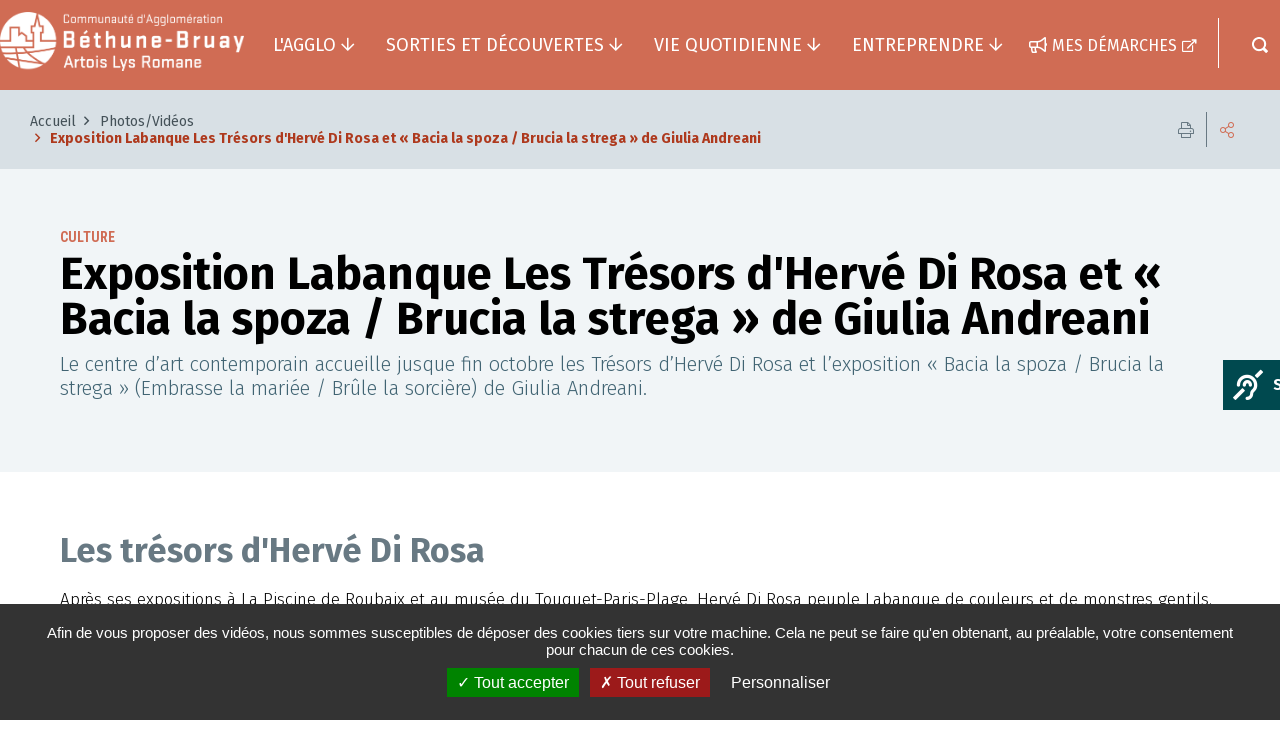

--- FILE ---
content_type: text/html; charset=UTF-8
request_url: https://www.bethunebruay.fr/fr/mediatheque/2019/exposition-labanque-les-tresors-dherve-di-rosa-et-bacia-la-spoza-brucia-la-strega
body_size: 13521
content:
<!DOCTYPE html>
<html lang="fr" dir="ltr" prefix="content: http://purl.org/rss/1.0/modules/content/  dc: http://purl.org/dc/terms/  foaf: http://xmlns.com/foaf/0.1/  og: http://ogp.me/ns#  rdfs: http://www.w3.org/2000/01/rdf-schema#  schema: http://schema.org/  sioc: http://rdfs.org/sioc/ns#  sioct: http://rdfs.org/sioc/types#  skos: http://www.w3.org/2004/02/skos/core#  xsd: http://www.w3.org/2001/XMLSchema# ">
  <head>
    <meta charset="utf-8" />
<script>var _paq = _paq || [];(function(){var u=(("https:" == document.location.protocol) ? "https://statwww.bethunebruay.fr/" : "http://statwww.bethunebruay.fr/");_paq.push(["setSiteId", "1"]);_paq.push(["setTrackerUrl", u+"matomo.php"]);_paq.push(["setDoNotTrack", 1]);if (!window.matomo_search_results_active) {_paq.push(["trackPageView"]);}_paq.push(["setIgnoreClasses", ["no-tracking","colorbox"]]);_paq.push(["enableLinkTracking"]);var d=document,g=d.createElement("script"),s=d.getElementsByTagName("script")[0];g.type="text/javascript";g.defer=true;g.async=true;g.src=u+"matomo.js";s.parentNode.insertBefore(g,s);})();</script>
<meta name="description" content="Les trésors d&#039;Hervé Di Rosa Après ses expositions à La Piscine de Roubaix et au musée du Touquet-Paris-Plage, Hervé Di Rosa peuple Labanque de couleurs et de monstres gentils. L’artiste de renommée internationale, formé à l’École nationale supérieure des Arts Décoratifs de Paris, a cofondé le mouvement de la « figuration libre » avec l’artiste Ben (vous voyez ? celui dont les oeuvres sont de simples phrases manuscrites)." />
<link rel="canonical" href="https://www.bethunebruay.fr/fr/mediatheque/2019/exposition-labanque-les-tresors-dherve-di-rosa-et-bacia-la-spoza-brucia-la-strega" />
<meta property="og:site_name" content="Bethune-Bruay.fr" />
<meta property="og:type" content="Galerie photos/vidéos" />
<meta property="og:url" content="https://www.bethunebruay.fr/fr/mediatheque/2019/exposition-labanque-les-tresors-dherve-di-rosa-et-bacia-la-spoza-brucia-la-strega" />
<meta property="og:title" content="Exposition Labanque Les Trésors d&#039;Hervé Di Rosa et « Bacia la spoza / Brucia la strega » de Giulia Andreani" />
<meta property="og:description" content="Le centre d’art contemporain accueille jusque fin octobre les Trésors d’Hervé Di Rosa et l’exposition « Bacia la spoza / Brucia la strega » (Embrasse la mariée / Brûle la sorcière) de Giulia Andreani." />
<meta name="Generator" content="Drupal 10 (https://www.drupal.org)" />
<meta name="MobileOptimized" content="width" />
<meta name="HandheldFriendly" content="true" />
<meta name="viewport" content="width=device-width, initial-scale=1.0" />
<link rel="image_src" href="https://www.bethunebruay.fr/sites/default/files/icons/logo-bethune-bruay-negatif-rectangle.png" />
<meta property="og:image" content="https://www.bethunebruay.fr/sites/default/files/icons/logo-bethune-bruay-negatif-rectangle.png" />
<link rel="icon" href="/sites/default/files/favicon-32x32.png" type="image/png" />
<link rel="alternate" hreflang="fr" href="https://www.bethunebruay.fr/fr/mediatheque/2019/exposition-labanque-les-tresors-dherve-di-rosa-et-bacia-la-spoza-brucia-la-strega" />

    <title>Exposition Labanque Les Trésors d&#039;Hervé Di Rosa et « Bacia la spoza / Brucia la strega » de Giulia Andreani | Bethune-Bruay.fr</title>
    <link rel="stylesheet" media="all" href="/modules/custom/stratis_common/css/custom.css?t94am0" />
<link rel="stylesheet" media="all" href="/core/modules/system/css/components/align.module.css?t94am0" />
<link rel="stylesheet" media="all" href="/core/modules/system/css/components/fieldgroup.module.css?t94am0" />
<link rel="stylesheet" media="all" href="/core/modules/system/css/components/container-inline.module.css?t94am0" />
<link rel="stylesheet" media="all" href="/core/modules/system/css/components/clearfix.module.css?t94am0" />
<link rel="stylesheet" media="all" href="/core/modules/system/css/components/details.module.css?t94am0" />
<link rel="stylesheet" media="all" href="/core/modules/system/css/components/hidden.module.css?t94am0" />
<link rel="stylesheet" media="all" href="/core/modules/system/css/components/item-list.module.css?t94am0" />
<link rel="stylesheet" media="all" href="/core/modules/system/css/components/js.module.css?t94am0" />
<link rel="stylesheet" media="all" href="/core/modules/system/css/components/nowrap.module.css?t94am0" />
<link rel="stylesheet" media="all" href="/core/modules/system/css/components/position-container.module.css?t94am0" />
<link rel="stylesheet" media="all" href="/core/modules/system/css/components/reset-appearance.module.css?t94am0" />
<link rel="stylesheet" media="all" href="/core/modules/system/css/components/resize.module.css?t94am0" />
<link rel="stylesheet" media="all" href="/core/modules/system/css/components/system-status-counter.css?t94am0" />
<link rel="stylesheet" media="all" href="/core/modules/system/css/components/system-status-report-counters.css?t94am0" />
<link rel="stylesheet" media="all" href="/core/modules/system/css/components/system-status-report-general-info.css?t94am0" />
<link rel="stylesheet" media="all" href="/core/modules/system/css/components/tablesort.module.css?t94am0" />
<link rel="stylesheet" media="all" href="/core/misc/components/progress.module.css?t94am0" />
<link rel="stylesheet" media="all" href="/core/misc/components/ajax-progress.module.css?t94am0" />
<link rel="stylesheet" media="all" href="/modules/contrib/paragraphs/css/paragraphs.unpublished.css?t94am0" />
<link rel="stylesheet" media="all" href="/themes/custom/stratis_site/css/core.css?t94am0" />
<link rel="stylesheet" media="print" href="/themes/custom/stratis_site/css/print.css?t94am0" />

    
    <!-- Matomo -->
<script type="text/javascript">
  var _paq = window._paq = window._paq || [];
  _paq.push([function() {
    var self = this;
    function getOriginalVisitorCookieTimeout() {
      var now = new Date(),
        nowTs = Math.round(now.getTime() / 1000),
        visitorInfo = self.getVisitorInfo();
      var createTs = parseInt(visitorInfo[2]);
      var cookieTimeout = 33696000; // 13 mois en secondes
      var originalTimeout = createTs + cookieTimeout - nowTs;
      return originalTimeout;
    }
    this.setVisitorCookieTimeout( getOriginalVisitorCookieTimeout() );
  }]);
  _paq.push(["trackPageView"]);
  _paq.push(["enableLinkTracking"]);
  _paq.push(["setDoNotTrack", 1]);
  (function() {
    var u="//statwww.bethunebruay.fr/";
    _paq.push(["setTrackerUrl", u+"matomo.php"]);
    _paq.push(["setSiteId", "1"]);
    var d=document, g=d.createElement("script"), s=d.getElementsByTagName("script")[0];
    g.type="text/javascript"; g.defer=true; g.async=true; g.src=u+"piwik.js"; s.parentNode.insertBefore(g,s);
  })();
</script>
<!-- End Matomo Code -->
  </head>
  <body>
        
    <div class="wrapper">
        <div class="dialog-off-canvas-main-canvas" data-off-canvas-main-canvas>
    
  <div class="preloader" id="preloader" aria-hidden="false">
  <div class="preloader__circle">
    <div class="preloader__animation"></div>
    <div class="preloader__text"><strong>BethuneBruay.fr</strong><br>Chargement...</div>
  </div>
</div>




  <nav role="navigation" aria-label="Menu d'évitement" class="menu-skip">
  <p id="menu-skip__label" class="menu-skip__label">Aller à :</p>
  <ul class="menu-skip__list" aria-labelledby="menu-skip__label">
    <li class="menu-skip__item">
      <a href="/fr/recherche">Rechercher</a>
    </li>
    <li class="menu-skip__item">
      <a href="#main-menu">Navigation principale</a>
    </li>
    <li class="menu-skip__item">
      <a href="#main">Contenu</a>
    </li>
  </ul>
</nav>
  <div class="site-wrapper-out">
    <div class="site-wrapper">
              <div class="a11y">
  <a class="a11y__btn new-window-off" href="https://www.acce-o.fr/client/communaute-agglomeration-bethune-bruay" target="_blank">
    <span class="fa fa-deaf a11y__btn-icon" aria-hidden="true"></span>
    <span class="a11y__btn-text">Sourd ou malentendant ?</span>
  </a>
</div>
          

            <div class="print-banner">
      <div class="logo">
        <span class="logo__text" style="color:grey">Bethune-Bruay.fr</span>
      </div>
    </div>
        
                
        <header  class="site-header header" role="banner">
                    <div  class="header-bar -wide">
            <div class="header-bar__inner">
              <div class="container">
                
  <div class="header-bar__logo">
    <a href="/fr" title="Accueil" rel="home" class="logo">
              <span class="logo__image"><img src="https://www.bethunebruay.fr/sites/default/files/styles/original/public/icons/logo-bethune-bruay-negatif-rectangle.png?itok=UlfJdgWY" alt="Bethune-Bruay.fr"/></span>
          </a>
  </div>
                <div class="header-bar__components">
                  <div class="header-bar__menu">
  <div class="mnv-menu" role="navigation" aria-label="Navigation principale">
    <nav class="mnv-menu__nav">
      <button type="button" class="mnv-menu__close js-mnv-close">
        <span class="mnv-menu__close-text">Fermer</span>
        <span class="mnv-menu__close-icon"><i class="far fa-times"></i></span>
      </button>
              <ul class="mnv-menu__list">
                      <li class="mnv-menu__item -has-dropdown">
          <a href="/fr/lagglo" class="mnv-menu__link" data-drupal-link-system-path="node/4483">L&#039;agglo</a>
                    <div class="mnv-menu__dropdown-wrapper">
            <div class="mnv-menu__dropdown-container">
              <button type="button" class="mnv-menu__toggle mnv-menu__close-dropdown">
                <span class="ghost"></span>
              </button>
                                                                <ul class="mnv-menu__submenu -level-1">
                      <li class="mnv-menu__item -has-dropdown">
          <a href="/fr/vos-services-communautaires" class="mnv-menu__link" data-drupal-link-system-path="node/4458">Services communautaires</a>
                      <button type="button" class="mnv-menu__toggle ">
              <span class="ghost">Services communautaires</span>
            </button>
                  <ul class="mnv-menu__submenu -level-2">
                      <li class="mnv-menu__item">
          <a href="https://bethunebruay.gestmax.fr/search" class="mnv-menu__link">L&#039;Agglo recrute</a>
                  </li>
          </ul>

                  </li>
                      <li class="mnv-menu__item">
          <a href="/fr/les-competences" class="mnv-menu__link" data-drupal-link-system-path="node/4459">Compétences</a>
                  </li>
                      <li class="mnv-menu__item -has-dropdown">
          <a href="/fr/vos-elus" class="mnv-menu__link" data-drupal-link-system-path="node/4462">Vos élus</a>
                      <button type="button" class="mnv-menu__toggle ">
              <span class="ghost">Vos élus</span>
            </button>
                  <ul class="mnv-menu__submenu -level-2">
                      <li class="mnv-menu__item">
          <a href="/fr/lexecutif" class="mnv-menu__link" data-drupal-link-system-path="node/4464">L&#039;exécutif</a>
                  </li>
                      <li class="mnv-menu__item">
          <a href="/fr/le-bureau-communautaire" class="mnv-menu__link" data-drupal-link-system-path="node/16008">Le bureau communautaire</a>
                  </li>
                      <li class="mnv-menu__item">
          <a href="/fr/le-conseil-communautaire" class="mnv-menu__link" data-drupal-link-system-path="node/16009">Le conseil communautaire</a>
                  </li>
          </ul>

                  </li>
                      <li class="mnv-menu__item -has-dropdown">
          <a href="/fr/les-100-communes" class="mnv-menu__link" data-drupal-link-system-path="node/4463">Communes</a>
                      <button type="button" class="mnv-menu__toggle ">
              <span class="ghost">Communes</span>
            </button>
                  <ul class="mnv-menu__submenu -level-2">
                      <li class="mnv-menu__item">
          <a href="/fr/la-minute-commune" class="mnv-menu__link" data-drupal-link-system-path="node/16341">La minute commune</a>
                  </li>
          </ul>

                  </li>
                      <li class="mnv-menu__item">
          <a href="/fr/le-conseil-de-developpement" class="mnv-menu__link" data-drupal-link-system-path="node/4474">Conseil de développement</a>
                  </li>
                      <li class="mnv-menu__item -has-dropdown">
          <a href="/fr/les-documents-reglementaires" class="mnv-menu__link" data-drupal-link-system-path="node/4473">Documents réglementaires</a>
                      <button type="button" class="mnv-menu__toggle ">
              <span class="ghost">Documents réglementaires</span>
            </button>
                  <ul class="mnv-menu__submenu -level-2">
                      <li class="mnv-menu__item">
          <a href="/fr/budget" class="mnv-menu__link" data-drupal-link-system-path="node/4468">Budget</a>
                  </li>
                      <li class="mnv-menu__item">
          <a href="/fr/publication-dactes-0" class="mnv-menu__link" data-drupal-link-system-path="node/17618">Publication d&#039;actes</a>
                  </li>
                      <li class="mnv-menu__item">
          <a href="/fr/rapports-officiels" class="mnv-menu__link" data-drupal-link-system-path="node/4470">Rapports officiels</a>
                  </li>
                      <li class="mnv-menu__item">
          <a href="/fr/marches-publics-0" class="mnv-menu__link" data-drupal-link-system-path="node/15844">Marchés publics</a>
                  </li>
          </ul>

                  </li>
                      <li class="mnv-menu__item -has-dropdown">
          <a href="/fr/projetdeterritoire" class="mnv-menu__link" data-drupal-link-system-path="node/17863">Projet de territoire</a>
                      <button type="button" class="mnv-menu__toggle ">
              <span class="ghost">Projet de territoire</span>
            </button>
                  <ul class="mnv-menu__submenu -level-2">
                      <li class="mnv-menu__item">
          <a href="/fr/capde" class="mnv-menu__link" data-drupal-link-system-path="node/17957">La campagne de communication &quot;Cap de...&quot;</a>
                  </li>
                      <li class="mnv-menu__item">
          <a href="/fr/inventerdemain" class="mnv-menu__link" data-drupal-link-system-path="node/16839">Concertation</a>
                  </li>
                      <li class="mnv-menu__item">
          <a href="/fr/les-priorites-de-lagglo-100-durable" class="mnv-menu__link" data-drupal-link-system-path="node/17878">4 priorités</a>
                  </li>
          </ul>

                  </li>
                      <li class="mnv-menu__item">
          <a href="/fr/les-projets-soutenus-par-des-fonds-europeens" class="mnv-menu__link" title="Les projets soutenus par l’Europe" data-drupal-link-system-path="node/23555">Les projets soutenus par l’Europe</a>
                  </li>
          </ul>

            </div>
          </div>
                  </li>
                      <li class="mnv-menu__item -has-dropdown">
          <a href="/fr/sorties-et-decouvertes-0" class="mnv-menu__link" data-drupal-link-system-path="node/15822">Sorties et découvertes</a>
                    <div class="mnv-menu__dropdown-wrapper">
            <div class="mnv-menu__dropdown-container">
              <button type="button" class="mnv-menu__toggle mnv-menu__close-dropdown">
                <span class="ghost"></span>
              </button>
                                                                <ul class="mnv-menu__submenu -level-1">
                      <li class="mnv-menu__item -has-dropdown">
          <a href="/fr/nature" class="mnv-menu__link" data-drupal-link-system-path="node/4507">Nature</a>
                      <button type="button" class="mnv-menu__toggle ">
              <span class="ghost">Nature</span>
            </button>
                  <ul class="mnv-menu__submenu -level-2">
                      <li class="mnv-menu__item">
          <a href="/fr/sentiers-de-randonnee" class="mnv-menu__link" data-drupal-link-system-path="node/4578">Sentiers de randonnée</a>
                  </li>
                      <li class="mnv-menu__item">
          <a href="/fr/sites-nature" class="mnv-menu__link" data-drupal-link-system-path="node/4504">Sites nature</a>
                  </li>
                      <li class="mnv-menu__item">
          <a href="/fr/animations-des-ecogardes" class="mnv-menu__link" data-drupal-link-system-path="node/4435">Animations des écogardes</a>
                  </li>
                      <li class="mnv-menu__item">
          <a href="/fr/geotopia" class="mnv-menu__link" data-drupal-link-system-path="node/4444">Geotopia</a>
                  </li>
                      <li class="mnv-menu__item">
          <a href="/fr/animations-scolaires" class="mnv-menu__link" data-drupal-link-system-path="node/24163">Animations scolaires</a>
                  </li>
                      <li class="mnv-menu__item">
          <a href="/fr/veloroute" class="mnv-menu__link" data-drupal-link-system-path="node/16816">Vélo-route</a>
                  </li>
          </ul>

                  </li>
                      <li class="mnv-menu__item -has-dropdown">
          <a href="/fr/sports" class="mnv-menu__link" data-drupal-link-system-path="node/4503">Sports</a>
                      <button type="button" class="mnv-menu__toggle ">
              <span class="ghost">Sports</span>
            </button>
                  <ul class="mnv-menu__submenu -level-2">
                      <li class="mnv-menu__item">
          <a href="/fr/arena-bethune-bruay" class="mnv-menu__link" data-drupal-link-system-path="node/17953">Aréna Béthune-Bruay</a>
                  </li>
                      <li class="mnv-menu__item">
          <a href="/fr/piscines-communautaires" class="mnv-menu__link" data-drupal-link-system-path="node/4452">Piscines communautaires</a>
                  </li>
                      <li class="mnv-menu__item">
          <a href="/fr/loisinord" class="mnv-menu__link" data-drupal-link-system-path="node/4449">Loisinord</a>
                  </li>
                      <li class="mnv-menu__item">
          <a href="/fr/base-de-loisirs-de-beuvry" class="mnv-menu__link" data-drupal-link-system-path="node/4446">Base de loisirs de Beuvry</a>
                  </li>
                      <li class="mnv-menu__item">
          <a href="/fr/stade-dathletisme-et-piscine-art-deco-de-bruay-la-buissiere" class="mnv-menu__link" data-drupal-link-system-path="node/4455">Stade parc Salengro</a>
                  </li>
                      <li class="mnv-menu__item">
          <a href="/fr/centres-dinitiation-multisports" class="mnv-menu__link" data-drupal-link-system-path="node/4448">Centres d&#039;initiation multisports</a>
                  </li>
                      <li class="mnv-menu__item">
          <a href="/fr/JO2024" class="mnv-menu__link" data-drupal-link-system-path="node/17354">Terre de jeux 2024</a>
                  </li>
          </ul>

                  </li>
                      <li class="mnv-menu__item -has-dropdown">
          <a href="/fr/culture" class="mnv-menu__link" data-drupal-link-system-path="node/4460">Culture</a>
                      <button type="button" class="mnv-menu__toggle ">
              <span class="ghost">Culture</span>
            </button>
                  <ul class="mnv-menu__submenu -level-2">
                      <li class="mnv-menu__item">
          <a href="/fr/labanque" class="mnv-menu__link" data-drupal-link-system-path="node/4407">Labanque</a>
                  </li>
                      <li class="mnv-menu__item">
          <a href="/fr/la-cite-des-electriciens" class="mnv-menu__link" data-drupal-link-system-path="node/4410">Cité des Électriciens</a>
                  </li>
                      <li class="mnv-menu__item">
          <a href="/fr/donation-kijno" class="mnv-menu__link" data-drupal-link-system-path="node/4405">Donation Kijno</a>
                  </li>
                      <li class="mnv-menu__item">
          <a href="/fr/unite-dart-sacre" class="mnv-menu__link" data-drupal-link-system-path="node/4404">Unité d&#039;art sacré</a>
                  </li>
                      <li class="mnv-menu__item">
          <a href="/fr/conservatoire-communautaire" class="mnv-menu__link" data-drupal-link-system-path="node/16648">Conservatoire communautaire</a>
                  </li>
                      <li class="mnv-menu__item">
          <a href="/fr/archeologie" class="mnv-menu__link" data-drupal-link-system-path="node/4398">Archéologie</a>
                  </li>
                      <li class="mnv-menu__item">
          <a href="/fr/petitsbonheurs" class="mnv-menu__link" data-drupal-link-system-path="node/17439">Le festival des Petits Bonheurs</a>
                  </li>
                      <li class="mnv-menu__item">
          <a href="/fr/hommage-kijno" class="mnv-menu__link" data-drupal-link-system-path="node/23665">Kijno-2024</a>
                  </li>
                      <li class="mnv-menu__item">
          <a href="/fr/chartreuse-des-dames-de-gosnay" class="mnv-menu__link" data-drupal-link-system-path="node/4399">Chartreuse des Dames de Gosnay</a>
                  </li>
                      <li class="mnv-menu__item">
          <a href="/fr/la-comedie-de-bethune" class="mnv-menu__link" data-drupal-link-system-path="node/4412">Comédie de Béthune</a>
                  </li>
                      <li class="mnv-menu__item">
          <a href="/fr/le-clea" class="mnv-menu__link" data-drupal-link-system-path="node/16774">Le CLÉA</a>
                  </li>
                      <li class="mnv-menu__item">
          <a href="/fr/lagenda-culturel-de-lagglo" class="mnv-menu__link" data-drupal-link-system-path="node/24840">L&#039;agenda culturel de l&#039;Agglo</a>
                  </li>
          </ul>

                  </li>
                      <li class="mnv-menu__item">
          <a href="/fr/loffice-de-tourisme-intercommunal-de-bethune-bruay" class="mnv-menu__link" data-drupal-link-system-path="node/4397">Office de tourisme intercommunal de Béthune-Bruay</a>
                  </li>
          </ul>

            </div>
          </div>
                  </li>
                      <li class="mnv-menu__item -has-dropdown">
          <a href="/fr/vie-quotidienne" class="mnv-menu__link" data-drupal-link-system-path="node/3146">Vie quotidienne</a>
                    <div class="mnv-menu__dropdown-wrapper">
            <div class="mnv-menu__dropdown-container">
              <button type="button" class="mnv-menu__toggle mnv-menu__close-dropdown">
                <span class="ghost"></span>
              </button>
                                                                <ul class="mnv-menu__submenu -level-1">
                      <li class="mnv-menu__item">
          <a href="/fr/agglomobile" class="mnv-menu__link" title="Je consulte l&#039;itinéraire de l&#039;Agglo Mobile" data-drupal-link-system-path="node/24096">Agglo Mobile</a>
                  </li>
                      <li class="mnv-menu__item -has-dropdown">
          <a href="/fr/dechets" class="mnv-menu__link" data-drupal-link-system-path="node/4494">Déchets</a>
                      <button type="button" class="mnv-menu__toggle ">
              <span class="ghost">Déchets</span>
            </button>
                  <ul class="mnv-menu__submenu -level-2">
                      <li class="mnv-menu__item">
          <a href="/fr/collecte-en-porte-porte" class="mnv-menu__link" data-drupal-link-system-path="node/4400">Collecte en porte à porte</a>
                  </li>
                      <li class="mnv-menu__item">
          <a href="/fr/nos-dechetteries" class="mnv-menu__link" data-drupal-link-system-path="node/24748">Nos déchetteries</a>
                  </li>
                      <li class="mnv-menu__item">
          <a href="/fr/collecte-en-apport-volontaire" class="mnv-menu__link" data-drupal-link-system-path="node/23611">Collecte en apport volontaire</a>
                  </li>
                      <li class="mnv-menu__item">
          <a href="/fr/equipements" class="mnv-menu__link" data-drupal-link-system-path="node/23613">Équipements</a>
                  </li>
                      <li class="mnv-menu__item">
          <a href="/fr/reduction-des-dechets" class="mnv-menu__link" data-drupal-link-system-path="node/4402">Réduction des déchets</a>
                  </li>
          </ul>

                  </li>
                      <li class="mnv-menu__item -has-dropdown">
          <a href="/fr/gerer-mon-eau" class="mnv-menu__link" data-drupal-link-system-path="node/4508">Gérer mon eau</a>
                      <button type="button" class="mnv-menu__toggle ">
              <span class="ghost">Gérer mon eau</span>
            </button>
                  <ul class="mnv-menu__submenu -level-2">
                      <li class="mnv-menu__item">
          <a href="/fr/les-eaux-usees" class="mnv-menu__link" data-drupal-link-system-path="node/4406">Les eaux usées</a>
                  </li>
                      <li class="mnv-menu__item">
          <a href="/fr/leau-du-robinet" class="mnv-menu__link" data-drupal-link-system-path="node/16402">L&#039;eau du robinet</a>
                  </li>
                      <li class="mnv-menu__item">
          <a href="/fr/les-eaux-pluviales" class="mnv-menu__link" data-drupal-link-system-path="node/4408">Les eaux pluviales</a>
                  </li>
          </ul>

                  </li>
                      <li class="mnv-menu__item -has-dropdown">
          <a href="/fr/environnement-et-cadre-de-vie" class="mnv-menu__link" data-drupal-link-system-path="node/4584">Environnement et cadre de vie</a>
                      <button type="button" class="mnv-menu__toggle ">
              <span class="ghost">Environnement et cadre de vie</span>
            </button>
                  <ul class="mnv-menu__submenu -level-2">
                      <li class="mnv-menu__item">
          <a href="/fr/le-plan-climat-air-energie" class="mnv-menu__link" data-drupal-link-system-path="node/4411">Plan Climat Air Energie</a>
                  </li>
                      <li class="mnv-menu__item">
          <a href="/fr/projet-alimentaire-territorial" class="mnv-menu__link" data-drupal-link-system-path="node/15764">Programme alimentaire territorial</a>
                  </li>
                      <li class="mnv-menu__item">
          <a href="/fr/trames-verte-bleue" class="mnv-menu__link" data-drupal-link-system-path="node/15760">Trames verte &amp; bleue</a>
                  </li>
                      <li class="mnv-menu__item">
          <a href="/fr/lutter-contre-les-nuisances-sonores-initiatives-et-actions-de-lagglo" class="mnv-menu__link" data-drupal-link-system-path="node/24079">Lutter contre les nuisances sonores : initiatives et actions de l’Agglo</a>
                  </li>
                      <li class="mnv-menu__item">
          <a href="/fr/gestion-des-milieux-aquatiques-et-prevention-des-inondations-gemapi" class="mnv-menu__link" data-drupal-link-system-path="node/4409">Milieux aquatiques et prévention des inondations</a>
                  </li>
          </ul>

                  </li>
                      <li class="mnv-menu__item -has-dropdown">
          <a href="/fr/habitat" class="mnv-menu__link" data-drupal-link-system-path="node/4575">Habitat</a>
                      <button type="button" class="mnv-menu__toggle ">
              <span class="ghost">Habitat</span>
            </button>
                  <ul class="mnv-menu__submenu -level-2">
                      <li class="mnv-menu__item">
          <a href="/fr/habitat-degrade-permis-louer" class="mnv-menu__link" data-drupal-link-system-path="node/23644">Habitat dégradé / Permis de louer</a>
                  </li>
                      <li class="mnv-menu__item">
          <a href="/fr/logement-social" class="mnv-menu__link" data-drupal-link-system-path="node/23641">Logement social</a>
                  </li>
                      <li class="mnv-menu__item">
          <a href="/fr/politique-de-lhabitat-sur-le-territoire" class="mnv-menu__link" data-drupal-link-system-path="node/4438">Politique de l&#039;habitat sur le territoire</a>
                  </li>
                      <li class="mnv-menu__item">
          <a href="/fr/amelioration-equipement-habitat" class="mnv-menu__link" data-drupal-link-system-path="node/23643">Conseils et aides à l&#039;habitat</a>
                  </li>
                      <li class="mnv-menu__item">
          <a href="/fr/accueil-et-habitat-des-gens-du-voyage" class="mnv-menu__link" data-drupal-link-system-path="node/4436">Aires d’accueil de gens du voyage</a>
                  </li>
          </ul>

                  </li>
                      <li class="mnv-menu__item -has-dropdown">
          <a href="/fr/urbanisme" class="mnv-menu__link" data-drupal-link-system-path="node/10485">Urbanisme</a>
                      <button type="button" class="mnv-menu__toggle ">
              <span class="ghost">Urbanisme</span>
            </button>
                  <ul class="mnv-menu__submenu -level-2">
                      <li class="mnv-menu__item">
          <a href="/fr/plan-de-paysage" class="mnv-menu__link" data-drupal-link-system-path="node/23700">Plan de Paysage</a>
                  </li>
                      <li class="mnv-menu__item">
          <a href="/fr/vos-demarches-en-urbanisme" class="mnv-menu__link" data-drupal-link-system-path="node/10483">Vos démarches en urbanisme</a>
                  </li>
                      <li class="mnv-menu__item">
          <a href="/fr/plan-local-durbanisme" class="mnv-menu__link" data-drupal-link-system-path="node/10484">Plan local d&#039;urbanisme</a>
                  </li>
                      <li class="mnv-menu__item">
          <a href="/fr/plan-local-durbanisme-intercommunal" class="mnv-menu__link" data-drupal-link-system-path="node/10491">Plan local d&#039;urbanisme intercommunal</a>
                  </li>
                      <li class="mnv-menu__item">
          <a href="/fr/le-scot-de-lartois" class="mnv-menu__link" data-drupal-link-system-path="node/10679">SCOT de l&#039;Artois</a>
                  </li>
          </ul>

                  </li>
                      <li class="mnv-menu__item">
          <a href="/fr/marches-locaux" class="mnv-menu__link" data-drupal-link-system-path="node/17702">Les marchés locaux</a>
                  </li>
                      <li class="mnv-menu__item">
          <a href="/fr/bouger-malin-0" class="mnv-menu__link" data-drupal-link-system-path="node/4413">Bouger malin</a>
                  </li>
                      <li class="mnv-menu__item -has-dropdown">
          <a href="/fr/solidarite-et-cohesion-sociale" class="mnv-menu__link" data-drupal-link-system-path="node/4577">Solidarité et cohésion sociale</a>
                      <button type="button" class="mnv-menu__toggle ">
              <span class="ghost">Solidarité et cohésion sociale</span>
            </button>
                  <ul class="mnv-menu__submenu -level-2">
                      <li class="mnv-menu__item">
          <a href="/fr/action-sociale" class="mnv-menu__link" data-drupal-link-system-path="node/16080">Action Sociale</a>
                  </li>
                      <li class="mnv-menu__item">
          <a href="/fr/conseillers-numeriques" class="mnv-menu__link" data-drupal-link-system-path="node/17982">Conseillers numériques</a>
                  </li>
                      <li class="mnv-menu__item">
          <a href="/fr/handicap" class="mnv-menu__link" data-drupal-link-system-path="node/4419">Handicap</a>
                  </li>
                      <li class="mnv-menu__item">
          <a href="/fr/politique-de-la-ville" class="mnv-menu__link" data-drupal-link-system-path="node/4420">Politique de la ville</a>
                  </li>
                      <li class="mnv-menu__item">
          <a href="/fr/sante" class="mnv-menu__link" data-drupal-link-system-path="node/4418">Santé</a>
                  </li>
                      <li class="mnv-menu__item">
          <a href="/fr/la-mutuelle-pour-les-habitants" class="mnv-menu__link" data-drupal-link-system-path="node/23252">La « Mutuelle pour les habitants »</a>
                  </li>
                      <li class="mnv-menu__item">
          <a href="/fr/lagglo-la-rencontre-des-femmes-du-territoire" class="mnv-menu__link" data-drupal-link-system-path="node/24552">L&#039;Agglo à la rencontre des femmes du territoire</a>
                  </li>
                      <li class="mnv-menu__item">
          <a href="/fr/csipa" class="mnv-menu__link" data-drupal-link-system-path="node/23969">Centre de santé pluriprofessionnel avec antennes</a>
                  </li>
                      <li class="mnv-menu__item">
          <a href="/fr/equi-handi" class="mnv-menu__link" data-drupal-link-system-path="node/23871">Équi-handi</a>
                  </li>
                      <li class="mnv-menu__item">
          <a href="/fr/le-don-du-sang" class="mnv-menu__link" data-drupal-link-system-path="node/24359">Le don du sang</a>
                  </li>
          </ul>

                  </li>
                      <li class="mnv-menu__item -has-dropdown">
          <a href="https://www.fourriererefuge-bethunebruay.fr/" class="mnv-menu__link">Fourrière-refuge</a>
                      <button type="button" class="mnv-menu__toggle ">
              <span class="ghost">Fourrière-refuge</span>
            </button>
                  <ul class="mnv-menu__submenu -level-2">
                      <li class="mnv-menu__item">
          <a href="/fr/la-fourriere-refuge" class="mnv-menu__link" data-drupal-link-system-path="node/4580">Fourrière-refuge</a>
                  </li>
          </ul>

                  </li>
                      <li class="mnv-menu__item -has-dropdown">
          <a href="/fr/sapeurs-pompiers-volontaires" class="mnv-menu__link" data-drupal-link-system-path="node/4395">Sapeurs-pompiers volontaires</a>
                      <button type="button" class="mnv-menu__toggle ">
              <span class="ghost">Sapeurs-pompiers volontaires</span>
            </button>
                  <ul class="mnv-menu__submenu -level-2">
                      <li class="mnv-menu__item">
          <a href="/fr/frelons" class="mnv-menu__link" data-drupal-link-system-path="node/17996">Lutte contre le frelon asiatique</a>
                  </li>
          </ul>

                  </li>
                      <li class="mnv-menu__item">
          <a href="https://www.service-public.fr/" class="mnv-menu__link">Services publics</a>
                  </li>
                      <li class="mnv-menu__item">
          <a href="/fr/acces-au-droit" class="mnv-menu__link" data-drupal-link-system-path="node/23386">Accès au droit</a>
                  </li>
                      <li class="mnv-menu__item">
          <a href="/fr/relais-petite-enfance" class="mnv-menu__link" data-drupal-link-system-path="node/15835">Relais Petite Enfance</a>
                  </li>
          </ul>

            </div>
          </div>
                  </li>
                      <li class="mnv-menu__item -has-dropdown">
          <a href="/fr/entreprendre" class="mnv-menu__link" data-drupal-link-system-path="node/15821">Entreprendre</a>
                    <div class="mnv-menu__dropdown-wrapper">
            <div class="mnv-menu__dropdown-container">
              <button type="button" class="mnv-menu__toggle mnv-menu__close-dropdown">
                <span class="ghost"></span>
              </button>
                                                                <ul class="mnv-menu__submenu -level-1">
                      <li class="mnv-menu__item -has-dropdown">
          <a href="/fr/un-territoire-attractif" class="mnv-menu__link" data-drupal-link-system-path="node/4570">Un territoire attractif</a>
                      <button type="button" class="mnv-menu__toggle ">
              <span class="ghost">Un territoire attractif</span>
            </button>
                  <ul class="mnv-menu__submenu -level-2">
                      <li class="mnv-menu__item">
          <a href="/fr/des-dynamiques" class="mnv-menu__link" data-drupal-link-system-path="node/4557">Dynamiques</a>
                  </li>
                      <li class="mnv-menu__item">
          <a href="/fr/des-sites-phares" class="mnv-menu__link" data-drupal-link-system-path="node/4569">Sites phares</a>
                  </li>
          </ul>

                  </li>
                      <li class="mnv-menu__item -has-dropdown">
          <a href="/fr/accompagner-vos-projets" class="mnv-menu__link" data-drupal-link-system-path="node/4579">Accompagner vos projets</a>
                      <button type="button" class="mnv-menu__toggle ">
              <span class="ghost">Accompagner vos projets</span>
            </button>
                  <ul class="mnv-menu__submenu -level-2">
                      <li class="mnv-menu__item">
          <a href="/fr/innovarium" class="mnv-menu__link" data-drupal-link-system-path="node/24039">Innovarium</a>
                  </li>
                      <li class="mnv-menu__item">
          <a href="/fr/academieentrepreneuriat" class="mnv-menu__link" data-drupal-link-system-path="node/17849">Académie de l&#039;entrepreneuriat</a>
                  </li>
                      <li class="mnv-menu__item">
          <a href="/fr/vos-cotes" class="mnv-menu__link" data-drupal-link-system-path="node/4571">À vos côtés</a>
                  </li>
                      <li class="mnv-menu__item">
          <a href="/fr/offre-immobiliere-et-fonciere" class="mnv-menu__link" data-drupal-link-system-path="node/4574">Offre immobilière et foncière</a>
                  </li>
                      <li class="mnv-menu__item">
          <a href="/fr/recruter" class="mnv-menu__link" data-drupal-link-system-path="node/10709">Recruter</a>
                  </li>
                      <li class="mnv-menu__item">
          <a href="/fr/les-aides-financieres" class="mnv-menu__link" data-drupal-link-system-path="node/4581">Aides financières</a>
                  </li>
                      <li class="mnv-menu__item">
          <a href="/fr/programme-leader" class="mnv-menu__link" data-drupal-link-system-path="node/16659">Programme LEADER</a>
                  </li>
          </ul>

                  </li>
                      <li class="mnv-menu__item -has-dropdown">
          <a href="/fr/trouver-un-emploiune-formation" class="mnv-menu__link" data-drupal-link-system-path="node/4590">Emploi/Formation</a>
                      <button type="button" class="mnv-menu__toggle ">
              <span class="ghost">Emploi/Formation</span>
            </button>
                  <ul class="mnv-menu__submenu -level-2">
                      <li class="mnv-menu__item">
          <a href="/fr/trouver-un-emploi" class="mnv-menu__link" data-drupal-link-system-path="node/4586">Trouver un emploi</a>
                  </li>
                      <li class="mnv-menu__item">
          <a href="/fr/trouver-une-formation" class="mnv-menu__link" data-drupal-link-system-path="node/4587">Trouver une formation</a>
                  </li>
                      <li class="mnv-menu__item">
          <a href="/fr/etre-accompagnee" class="mnv-menu__link" data-drupal-link-system-path="node/4588">Être accompagné(e)</a>
                  </li>
                      <li class="mnv-menu__item">
          <a href="/fr/lindustrierecrute" class="mnv-menu__link" data-drupal-link-system-path="node/23576">L&#039;industrie recrute sur Béthune-Bruay</a>
                  </li>
                      <li class="mnv-menu__item">
          <a href="/fr/lebtprecrute" class="mnv-menu__link" data-drupal-link-system-path="node/23681">Le BTP recrute sur Béthune-Bruay</a>
                  </li>
          </ul>

                  </li>
                      <li class="mnv-menu__item">
          <a href="/fr/dotation-daction-territoriale" class="mnv-menu__link" data-drupal-link-system-path="node/24292">Dotation d&#039;action territoriale</a>
                  </li>
                      <li class="mnv-menu__item">
          <a href="/fr/comite-grand-bethune" class="mnv-menu__link" data-drupal-link-system-path="node/23834">Comité Grand Béthune</a>
                  </li>
          </ul>

            </div>
          </div>
                  </li>
          </ul>
  
    </nav>
              <a href="https://demarches.bethunebruay.fr/" class="mnv-menu__news">Mes démarches</a>
      </div>
</div>


                                    <div class="header-bar__search">
  <div class="header-search">
    <a href="/fr/recherche" class="header-search__btn ">
      <span class="ghost">Rechercher sur tout le site</span>
    </a>
  </div>
</div>
                  <div class="header-bar__menu-btn" id="main-menu">
  <button type="button" class="menu-toggle js-mnv-toggle ">
    <span class="menu-toggle__lines">
      <span class="menu-toggle__line"></span>
      <span class="menu-toggle__line"></span>
      <span class="menu-toggle__line"></span>
    </span>
    <span class="menu-toggle__text">Menu</span>
  </button>
</div>
                </div>
              </div>
            </div>
          </div>
          
                  </header>
        <!-- NOINDEX -->
  
    
                                                                                                                                                                                                                                                                                                                                                                                                                                                                                                                                                 <!-- /NOINDEX -->
                  <!-- NOINDEX -->
<section class="top-of-content">
    <div class="top-of-content__wrapper container -lg">
          <nav aria-label="Fil d'Ariane" class="breadcrumb">
    <ol>
          <li>
                  <a href="/index.php/fr">Accueil</a>
              </li>
          <li>
                  <a href="/index.php/fr/mediatheque">Photos/Vidéos</a>
              </li>
          <li>
                  Exposition Labanque Les Trésors d&#039;Hervé Di Rosa et « Bacia la spoza / Brucia la strega » de Giulia Andreani
              </li>
        </ol>
  </nav>

        <div class="tools">
    <ul class="tools__list">
        <li class="tools__item">
            <button type="button" onclick="window.print();"
                    class="tools__btn js-tooltip" title="Imprimer cette page"
                    data-tooltip="Imprimer cette page"
                    data-fa-icon="&#xf02f;">
              Imprimer cette page
            </button>
        </li>
                                                                                                                                                                                                                                                  <li class="tools__item">
          <div class="share-block js-dropdown ">
  <button type="button" class="tools__btn share-page__button js-dropdown__toggle js-tooltip"
          data-fa-icon="&#xf1e0;" title="Voir la liste des réseaux sociaux">Partager cette page
  </button>
  <ul class="share-block__listitems js-dropdown__block">
    <li class="share-block__item -facebook" data-fa-icon="&#xf09a;">
      <a href="http://www.facebook.com/share.php?u=https://www.bethunebruay.fr/fr/mediatheque/2019/exposition-labanque-les-tresors-dherve-di-rosa-et-bacia-la-spoza-brucia-la-strega">Facebook</a>
    </li>
    <li class="share-block__item -twitter" data-fa-icon="&#xf081;">
      <a href="https://twitter.com/share?url=https://www.bethunebruay.fr/fr/mediatheque/2019/exposition-labanque-les-tresors-dherve-di-rosa-et-bacia-la-spoza-brucia-la-strega">Twitter</a>
    </li>
    <li class="share-block__item -google" data-fa-icon="&#xf0d5;">
      <a href="https://plus.google.com/share?url=https://www.bethunebruay.fr/fr/mediatheque/2019/exposition-labanque-les-tresors-dherve-di-rosa-et-bacia-la-spoza-brucia-la-strega">Google</a>
    </li>
    <li class="share-block__item -linkedin" data-fa-icon="&#xf0e1;">
      <a href="http://www.linkedin.com/shareArticle?mini=true&url=https://www.bethunebruay.fr/fr/mediatheque/2019/exposition-labanque-les-tresors-dherve-di-rosa-et-bacia-la-spoza-brucia-la-strega">Linkedin</a>
    </li>
    <li class="share-block__item -viadeo" data-fa-icon="&#xf2a9;">
      <a href="http://www.viadeo.com/shareit/share/?url=https://www.bethunebruay.fr/fr/mediatheque/2019/exposition-labanque-les-tresors-dherve-di-rosa-et-bacia-la-spoza-brucia-la-strega">Viadeo</a>
    </li>
  </ul>
</div>
        </li>
    </ul>
</div>

    </div>
</section>
<!-- /NOINDEX -->
              
                 <div data-drupal-messages-fallback class="hidden"></div>


        <main class="site-main" role="main" id="main">
               

<article data-history-node-id="10680" about="/fr/mediatheque/2019/exposition-labanque-les-tresors-dherve-di-rosa-et-bacia-la-spoza-brucia-la-strega" class="node node--type-gallery node--view-mode-full">
  <header class="heading  ">
    <div class="container heading__wrapper">
      <div class="heading__content">
              <p class="heading__category">
  
                        <a href="/fr/mediatheque?categories%5B243%5D=243">Culture</a>      
      
      </p>
          
        <h1 class="heading__title">Exposition Labanque Les Trésors d&#039;Hervé Di Rosa et « Bacia la spoza / Brucia la strega » de Giulia Andreani</h1>
        
          
  
  <div class="heading__teaser">
  Le centre d’art contemporain accueille jusque fin octobre les Trésors d’Hervé Di Rosa et l’exposition « Bacia la spoza / Brucia la strega » (Embrasse la mariée / Brûle la sorcière) de Giulia Andreani.
  </div>
      </div>
    </div>
  </header>
  <div class="container -page">
    <div class="site-inner">
      <section class="site-content">
        <div class="rte">

              <h2>Les trésors d'Hervé Di Rosa</h2>

<p>Après ses expositions à La Piscine de Roubaix et au musée du Touquet-Paris-Plage, Hervé Di Rosa peuple Labanque de couleurs et de monstres gentils. L’artiste de renommée internationale, formé à l’École nationale supérieure des Arts Décoratifs de Paris, a cofondé le mouvement de la « figuration libre » avec l’artiste Ben (vous voyez ? celui dont les oeuvres sont de simples phrases manuscrites).</p>

<p>Ce mouvement casse les codes et mêle toutes formes d’art, arts appliqués et beaux-arts, culture pop, rock et punk, sans divergence culturelle et géographique. Justement, en parlant géographie, Hervé Di Rosa est natif de Sète, ce port à la riche histoire. Est-ce de là que lui vient son goût pour les voyages ?</p>

<p>Car Hervé Di Rosa est un globe-trotter. En 1983, lauréat de la Villa Médicis hors les murs, il part à New York, où il côtoie un certain Keith Haring, figure de proue de l’avant-garde, et a des envies d’ailleurs. Il débute en 1993 la série « Autour du monde », qui le mène de Tel Aviv à Miami, de Durban à Mexico, de Cuba à… Béthune. Chaque pays visité est prétexte à la rencontre et à l’apprentissage auprès d’artisans, maîtres dans leur art. Il en résulte une création riche, dense, expressive, colorée, emplie d’humour, que l’on peut donc découvrir à Labanque.</p>

<p>Il y a investi le rez-de-chaussée, avec des oeuvres produites autour du monde : sculptures réalisées au Cameroun, céra¬miques au Portugal, qui vous rappelleront tantôt Sinbad le Marin, tantôt les butins de pirates, tantôt les masques incas ou le Veau d’or. Au sous-sol, l’artiste dévoilera sa collection d’objets, figurines, robots ou maquettes : un véritable trésor personnel qui vous fera sans doute penser aux lingots qui pouvaient être précieusement gardés dans les coffres de la Banque de France.</p>

<p>Laissez-vous submerger par la richesse de l’univers d’Hervé Di Rosa, au moins le temps d’une exposition : celle de Labanque, inédite, qui succède à plus de 200 expositions dans le monde en 40 ans.</p>

<h2>« Bacia la spoza / Brucia la strega » de Giulia Andreani</h2>

<p>Italienne, Giulia Andreani, pensionnaire de la Villa Médicis à Rome entre 2017 et 2018, travaille à partir d’archives ou de documents photographiques évoquant des épisodes de l’histoire du XXe siècle. Elle s’approprie les petites histoires pour son travail pictural et retranscrit des moments anonymes et sans histoire, pourtant partie intégrante de la grande Histoire. Invitée sur notre territoire à l’occasion de l’événement Ligne de Front, exposition-parcours commémorant le centenaire du début de la Grande Guerre, Giulia avait exposé une série de toiles à Richebourg. Elle revient aujourd’hui chez nous.</p>

<p>L’artiste sublime des photographies de moments de vie, qui semblent anodins, grâce à un « nouveau bain révélateur » : celui de sa peinture. Jeux de matières, d’ombres de coulures et effacements permanents, les images de Giulia sont au « gris de Payne », ce gris foncé à tendance bleue très utilisé en aquarelle.</p>

<p>Ne soyez pas surpris, Giulia Andreani affuble souvent les personnages qu’elle représente d’un masque. Cet attribut est une barrière entre soi et les autres, un outil de survie, que chacun est amené à porter en société. Aussi, la représentation des femmes à travers l’histoire est également un sujet qui inspire l’artiste. Vous les trouverez donc nombreuses au fil de votre déambulation dans l’exposition.</p>

<p><strong>Prolongation jusqu'au 27 octobre, mais attention : fermeture pour les vacances du 28 juillet au 4 septembre.</strong></p>



          <div class="gallery">
            <div class="gallery__list" data-blocked-items-title="vidéo(s) désactivée(s)" data-items=15>
                                                                                                              
                
                                

  
                
       
                                        
      
  
<a class="gallery__item" data-fancybox="gallery-id-10680" data-fancybox-type="image" href="https://www.bethunebruay.fr/sites/default/files/styles/img__250x250__image_scale/public/gallery/dsc_0708.jpg?itok=SQDA9B_Q" target="_blank" data-caption="Figurines dans une vitrine de Labanque exposition Hervé Di Rosa" rel="noopener" data-alt="Figurines dans une vitrine de Labanque exposition Hervé Di Rosa" data-srcset="https://www.bethunebruay.fr/sites/default/files/styles/img__1620x1080__image_scale/public/gallery/dsc_0708.jpg?itok=BAFKsRDc 2000w,https://www.bethunebruay.fr/sites/default/files/styles/img__1280x768__image_scale/public/gallery/dsc_0708.jpg?itok=sqAreWQj 1280w,https://www.bethunebruay.fr/sites/default/files/styles/img__768x476__image_scale/public/gallery/dsc_0708.jpg?itok=RrDxZ9xk 768w">
      
  <picture class="gallery__image-wrap" data-items="15 photos">
          
                    
      
      <source media="(max-width: 767px)" srcset="https://www.bethunebruay.fr/sites/default/files/styles/img__750x570/public/gallery/dsc_0708.jpg?itok=9j0T18rs 1x, https://www.bethunebruay.fr/sites/default/files/styles/img__1500x1140/public/gallery/dsc_0708.jpg?itok=v1NeTCPb 2x">
    
    
          <source srcset="https://www.bethunebruay.fr/sites/default/files/styles/img__290x290/public/gallery/dsc_0708.jpg?itok=tSmubANV 1x, https://www.bethunebruay.fr/sites/default/files/styles/img__580x580/public/gallery/dsc_0708.jpg?itok=d7DedD4B 2x">
    
    <img class="gallery__thumb" src="https://www.bethunebruay.fr/sites/default/files/styles/img__290x290/public/gallery/dsc_0708.jpg?itok=tSmubANV" alt="Enlarge the image">
  </picture>

  </a>

                                                                                                              
                
                                

  
                
       
                                        
      
  
<a class="gallery__item" data-fancybox="gallery-id-10680" data-fancybox-type="image" href="https://www.bethunebruay.fr/sites/default/files/styles/img__250x250__image_scale/public/gallery/dsc_0716.jpg?itok=9neG1i2j" target="_blank" data-caption="Figurines dans une vitrine de Labanque exposition Hervé Di Rosa" rel="noopener" data-alt="Figurines dans une vitrine de Labanque exposition Hervé Di Rosa" data-srcset="https://www.bethunebruay.fr/sites/default/files/styles/img__1620x1080__image_scale/public/gallery/dsc_0716.jpg?itok=gn4wMF2n 2000w,https://www.bethunebruay.fr/sites/default/files/styles/img__1280x768__image_scale/public/gallery/dsc_0716.jpg?itok=BNn5v5Hx 1280w,https://www.bethunebruay.fr/sites/default/files/styles/img__768x476__image_scale/public/gallery/dsc_0716.jpg?itok=kJcVhd8K 768w">
      
  <picture class="gallery__image-wrap" data-items="15 photos">
          
                    
      
      <source media="(max-width: 767px)" srcset="https://www.bethunebruay.fr/sites/default/files/styles/img__750x570/public/gallery/dsc_0716.jpg?itok=bFx6nI3h 1x, https://www.bethunebruay.fr/sites/default/files/styles/img__1500x1140/public/gallery/dsc_0716.jpg?itok=WoIy4rlE 2x">
    
    
          <source srcset="https://www.bethunebruay.fr/sites/default/files/styles/img__290x290/public/gallery/dsc_0716.jpg?itok=Bikx3c_F 1x, https://www.bethunebruay.fr/sites/default/files/styles/img__580x580/public/gallery/dsc_0716.jpg?itok=Qf86qOoM 2x">
    
    <img class="gallery__thumb" src="https://www.bethunebruay.fr/sites/default/files/styles/img__290x290/public/gallery/dsc_0716.jpg?itok=Bikx3c_F" alt="Enlarge the image">
  </picture>

  </a>

                                                                                                              
                
                                

  
                
       
                                        
      
  
<a class="gallery__item" data-fancybox="gallery-id-10680" data-fancybox-type="image" href="https://www.bethunebruay.fr/sites/default/files/styles/img__250x250__image_scale/public/gallery/dsc_0720.jpg?itok=lv0kURYy" target="_blank" data-caption="Oeuvre d&#039;Hervé Di Rosa Les Trésors" rel="noopener" data-alt="Oeuvre d&#039;Hervé Di Rosa Les Trésors" data-srcset="https://www.bethunebruay.fr/sites/default/files/styles/img__1620x1080__image_scale/public/gallery/dsc_0720.jpg?itok=YeXVO3d1 2000w,https://www.bethunebruay.fr/sites/default/files/styles/img__1280x768__image_scale/public/gallery/dsc_0720.jpg?itok=XXDkiaG3 1280w,https://www.bethunebruay.fr/sites/default/files/styles/img__768x476__image_scale/public/gallery/dsc_0720.jpg?itok=oWwFJT5y 768w">
      
  <picture class="gallery__image-wrap" data-items="15 photos">
          
                    
      
      <source media="(max-width: 767px)" srcset="https://www.bethunebruay.fr/sites/default/files/styles/img__750x570/public/gallery/dsc_0720.jpg?itok=vndnWpE3 1x, https://www.bethunebruay.fr/sites/default/files/styles/img__1500x1140/public/gallery/dsc_0720.jpg?itok=VojSzOIG 2x">
    
    
          <source srcset="https://www.bethunebruay.fr/sites/default/files/styles/img__290x290/public/gallery/dsc_0720.jpg?itok=iOziX_Qg 1x, https://www.bethunebruay.fr/sites/default/files/styles/img__580x580/public/gallery/dsc_0720.jpg?itok=zCFAKSCH 2x">
    
    <img class="gallery__thumb" src="https://www.bethunebruay.fr/sites/default/files/styles/img__290x290/public/gallery/dsc_0720.jpg?itok=iOziX_Qg" alt="Enlarge the image">
  </picture>

  </a>

                                                                                                              
                
                                

  
                
       
                                        
      
  
<a class="gallery__item" data-fancybox="gallery-id-10680" data-fancybox-type="image" href="https://www.bethunebruay.fr/sites/default/files/styles/img__250x250__image_scale/public/gallery/dsc_0722.jpg?itok=CbpgaJEI" target="_blank" data-caption="Oeuvre d&#039;Hervé Di Rosa Les Trésors" rel="noopener" data-alt="Oeuvre d&#039;Hervé Di Rosa Les Trésors" data-srcset="https://www.bethunebruay.fr/sites/default/files/styles/img__1620x1080__image_scale/public/gallery/dsc_0722.jpg?itok=s5aSJd34 2000w,https://www.bethunebruay.fr/sites/default/files/styles/img__1280x768__image_scale/public/gallery/dsc_0722.jpg?itok=fnQFXo_0 1280w,https://www.bethunebruay.fr/sites/default/files/styles/img__768x476__image_scale/public/gallery/dsc_0722.jpg?itok=9_68AmPp 768w">
      
  <picture class="gallery__image-wrap" data-items="15 photos">
          
                    
      
      <source media="(max-width: 767px)" srcset="https://www.bethunebruay.fr/sites/default/files/styles/img__750x570/public/gallery/dsc_0722.jpg?itok=UyNQhFsq 1x, https://www.bethunebruay.fr/sites/default/files/styles/img__1500x1140/public/gallery/dsc_0722.jpg?itok=K6n2bk8b 2x">
    
    
          <source srcset="https://www.bethunebruay.fr/sites/default/files/styles/img__290x290/public/gallery/dsc_0722.jpg?itok=IYdEb_Ch 1x, https://www.bethunebruay.fr/sites/default/files/styles/img__580x580/public/gallery/dsc_0722.jpg?itok=aRbqb1uY 2x">
    
    <img class="gallery__thumb" src="https://www.bethunebruay.fr/sites/default/files/styles/img__290x290/public/gallery/dsc_0722.jpg?itok=IYdEb_Ch" alt="Enlarge the image">
  </picture>

  </a>

                                                                                                              
                
                                

  
                
       
                                        
      
  
<a class="gallery__item" data-fancybox="gallery-id-10680" data-fancybox-type="image" href="https://www.bethunebruay.fr/sites/default/files/styles/img__250x250__image_scale/public/gallery/dsc_0727.jpg?itok=DZQ7MyyJ" target="_blank" data-caption="Sculpture en bois et verre de Giulia Andreani, tête de femme" rel="noopener" data-alt="Sculpture en bois et verre de Giulia Andreani, tête de femme" data-srcset="https://www.bethunebruay.fr/sites/default/files/styles/img__1620x1080__image_scale/public/gallery/dsc_0727.jpg?itok=WeNYEL_F 2000w,https://www.bethunebruay.fr/sites/default/files/styles/img__1280x768__image_scale/public/gallery/dsc_0727.jpg?itok=_ZzN-Y3u 1280w,https://www.bethunebruay.fr/sites/default/files/styles/img__768x476__image_scale/public/gallery/dsc_0727.jpg?itok=baYRr6_3 768w">
      
  <picture class="gallery__image-wrap" data-items="15 photos">
          
                    
      
      <source media="(max-width: 767px)" srcset="https://www.bethunebruay.fr/sites/default/files/styles/img__750x570/public/gallery/dsc_0727.jpg?itok=lUD1X4vm 1x, https://www.bethunebruay.fr/sites/default/files/styles/img__1500x1140/public/gallery/dsc_0727.jpg?itok=25BpSOvs 2x">
    
    
          <source srcset="https://www.bethunebruay.fr/sites/default/files/styles/img__290x290/public/gallery/dsc_0727.jpg?itok=_pU_opPA 1x, https://www.bethunebruay.fr/sites/default/files/styles/img__580x580/public/gallery/dsc_0727.jpg?itok=C8T6eV8P 2x">
    
    <img class="gallery__thumb" src="https://www.bethunebruay.fr/sites/default/files/styles/img__290x290/public/gallery/dsc_0727.jpg?itok=_pU_opPA" alt="Enlarge the image">
  </picture>

  </a>

                                                                                                              
                
                                

  
                
       
                                        
      
  
<a class="gallery__item" data-fancybox="gallery-id-10680" data-fancybox-type="image" href="https://www.bethunebruay.fr/sites/default/files/styles/img__250x250__image_scale/public/gallery/dsc_0728.jpg?itok=SKqIBauD" target="_blank" data-caption="peinture exposée dans une des salles de bains des appartements de Labanque, des hommes dans une baignoire" rel="noopener" data-alt="peinture exposée dans une des salles de bains des appartements de Labanque, des hommes dans une baignoire" data-srcset="https://www.bethunebruay.fr/sites/default/files/styles/img__1620x1080__image_scale/public/gallery/dsc_0728.jpg?itok=j4zaPawk 2000w,https://www.bethunebruay.fr/sites/default/files/styles/img__1280x768__image_scale/public/gallery/dsc_0728.jpg?itok=1cPHCm41 1280w,https://www.bethunebruay.fr/sites/default/files/styles/img__768x476__image_scale/public/gallery/dsc_0728.jpg?itok=odo6G8fl 768w">
      
  <picture class="gallery__image-wrap" data-items="15 photos">
          
                    
      
      <source media="(max-width: 767px)" srcset="https://www.bethunebruay.fr/sites/default/files/styles/img__750x570/public/gallery/dsc_0728.jpg?itok=gF5Prdqh 1x, https://www.bethunebruay.fr/sites/default/files/styles/img__1500x1140/public/gallery/dsc_0728.jpg?itok=GUgr74j1 2x">
    
    
          <source srcset="https://www.bethunebruay.fr/sites/default/files/styles/img__290x290/public/gallery/dsc_0728.jpg?itok=1MkEk0Et 1x, https://www.bethunebruay.fr/sites/default/files/styles/img__580x580/public/gallery/dsc_0728.jpg?itok=WVY50RoW 2x">
    
    <img class="gallery__thumb" src="https://www.bethunebruay.fr/sites/default/files/styles/img__290x290/public/gallery/dsc_0728.jpg?itok=1MkEk0Et" alt="Enlarge the image">
  </picture>

  </a>

                                                                                                              
                
                                

  
                
       
                                        
      
  
<a class="gallery__item" data-fancybox="gallery-id-10680" data-fancybox-type="image" href="https://www.bethunebruay.fr/sites/default/files/styles/img__250x250__image_scale/public/gallery/dsc_0731.jpg?itok=pm2ebEif" target="_blank" data-caption="peintures de Giulia Andreani exposées à l&#039;étage de Labanque dans les appartements" rel="noopener" data-alt="peintures de Giulia Andreani exposées à l&#039;étage de Labanque dans les appartements" data-srcset="https://www.bethunebruay.fr/sites/default/files/styles/img__1620x1080__image_scale/public/gallery/dsc_0731.jpg?itok=d6ONJHIP 2000w,https://www.bethunebruay.fr/sites/default/files/styles/img__1280x768__image_scale/public/gallery/dsc_0731.jpg?itok=8_qta1jf 1280w,https://www.bethunebruay.fr/sites/default/files/styles/img__768x476__image_scale/public/gallery/dsc_0731.jpg?itok=ZcSxN7L7 768w">
      
  <picture class="gallery__image-wrap" data-items="15 photos">
          
                    
      
      <source media="(max-width: 767px)" srcset="https://www.bethunebruay.fr/sites/default/files/styles/img__750x570/public/gallery/dsc_0731.jpg?itok=xJzeWs1c 1x, https://www.bethunebruay.fr/sites/default/files/styles/img__1500x1140/public/gallery/dsc_0731.jpg?itok=LwhwDS0G 2x">
    
    
          <source srcset="https://www.bethunebruay.fr/sites/default/files/styles/img__290x290/public/gallery/dsc_0731.jpg?itok=3Z5eyZcC 1x, https://www.bethunebruay.fr/sites/default/files/styles/img__580x580/public/gallery/dsc_0731.jpg?itok=FVxqx9CU 2x">
    
    <img class="gallery__thumb" src="https://www.bethunebruay.fr/sites/default/files/styles/img__290x290/public/gallery/dsc_0731.jpg?itok=3Z5eyZcC" alt="Enlarge the image">
  </picture>

  </a>

                                                                                                              
                
                                

  
                
       
                                        
      
  
<a class="gallery__item" data-fancybox="gallery-id-10680" data-fancybox-type="image" href="https://www.bethunebruay.fr/sites/default/files/styles/img__250x250__image_scale/public/gallery/dsc_0734.jpg?itok=rdaLUK_b" target="_blank" data-caption="peintures et installation de Giulia Andreani à l&#039;étage de Labanque dans les appartements" rel="noopener" data-alt="peintures et installation de Giulia Andreani à l&#039;étage de Labanque dans les appartements" data-srcset="https://www.bethunebruay.fr/sites/default/files/styles/img__1620x1080__image_scale/public/gallery/dsc_0734.jpg?itok=rUNB9GeZ 2000w,https://www.bethunebruay.fr/sites/default/files/styles/img__1280x768__image_scale/public/gallery/dsc_0734.jpg?itok=jeN330q0 1280w,https://www.bethunebruay.fr/sites/default/files/styles/img__768x476__image_scale/public/gallery/dsc_0734.jpg?itok=jZcMplQI 768w">
      
  <picture class="gallery__image-wrap" data-items="15 photos">
          
                    
      
      <source media="(max-width: 767px)" srcset="https://www.bethunebruay.fr/sites/default/files/styles/img__750x570/public/gallery/dsc_0734.jpg?itok=0h9wb6Bx 1x, https://www.bethunebruay.fr/sites/default/files/styles/img__1500x1140/public/gallery/dsc_0734.jpg?itok=NgQy4CZ1 2x">
    
    
          <source srcset="https://www.bethunebruay.fr/sites/default/files/styles/img__290x290/public/gallery/dsc_0734.jpg?itok=8HF6W-hT 1x, https://www.bethunebruay.fr/sites/default/files/styles/img__580x580/public/gallery/dsc_0734.jpg?itok=syMxID8A 2x">
    
    <img class="gallery__thumb" src="https://www.bethunebruay.fr/sites/default/files/styles/img__290x290/public/gallery/dsc_0734.jpg?itok=8HF6W-hT" alt="Enlarge the image">
  </picture>

  </a>

                                                                                                              
                
                                

  
                
       
                                        
      
  
<a class="gallery__item" data-fancybox="gallery-id-10680" data-fancybox-type="image" href="https://www.bethunebruay.fr/sites/default/files/styles/img__250x250__image_scale/public/gallery/dsc_0746.jpg?itok=_gdSYkdH" target="_blank" data-caption="Public lors du vernissage de l&#039;exposition d&#039;Hervé Di Rosa" rel="noopener" data-alt="Public lors du vernissage de l&#039;exposition d&#039;Hervé Di Rosa" data-srcset="https://www.bethunebruay.fr/sites/default/files/styles/img__1620x1080__image_scale/public/gallery/dsc_0746.jpg?itok=IoABF1NR 2000w,https://www.bethunebruay.fr/sites/default/files/styles/img__1280x768__image_scale/public/gallery/dsc_0746.jpg?itok=oqlz2O-K 1280w,https://www.bethunebruay.fr/sites/default/files/styles/img__768x476__image_scale/public/gallery/dsc_0746.jpg?itok=lp0a8YlS 768w">
      
  <picture class="gallery__image-wrap" data-items="15 photos">
          
                    
      
      <source media="(max-width: 767px)" srcset="https://www.bethunebruay.fr/sites/default/files/styles/img__750x570/public/gallery/dsc_0746.jpg?itok=VmU4RVWd 1x, https://www.bethunebruay.fr/sites/default/files/styles/img__1500x1140/public/gallery/dsc_0746.jpg?itok=FRIgTtJv 2x">
    
    
          <source srcset="https://www.bethunebruay.fr/sites/default/files/styles/img__290x290/public/gallery/dsc_0746.jpg?itok=Trh8p4zR 1x, https://www.bethunebruay.fr/sites/default/files/styles/img__580x580/public/gallery/dsc_0746.jpg?itok=mn3N0cDq 2x">
    
    <img class="gallery__thumb" src="https://www.bethunebruay.fr/sites/default/files/styles/img__290x290/public/gallery/dsc_0746.jpg?itok=Trh8p4zR" alt="Enlarge the image">
  </picture>

  </a>

                                                                                                              
                
                                

  
                
       
                                        
      
  
<a class="gallery__item" data-fancybox="gallery-id-10680" data-fancybox-type="image" href="https://www.bethunebruay.fr/sites/default/files/styles/img__250x250__image_scale/public/gallery/dsc_0766.jpg?itok=kRNgeY19" target="_blank" data-caption="Sculptures en verre de Giulia Andreani en forme d&#039;oreilles de lapin" rel="noopener" data-alt="Sculptures en verre de Giulia Andreani en forme d&#039;oreilles de lapin" data-srcset="https://www.bethunebruay.fr/sites/default/files/styles/img__1620x1080__image_scale/public/gallery/dsc_0766.jpg?itok=WcLIAaPv 2000w,https://www.bethunebruay.fr/sites/default/files/styles/img__1280x768__image_scale/public/gallery/dsc_0766.jpg?itok=TM3wlO9G 1280w,https://www.bethunebruay.fr/sites/default/files/styles/img__768x476__image_scale/public/gallery/dsc_0766.jpg?itok=xlEwDjLd 768w">
      
  <picture class="gallery__image-wrap" data-items="15 photos">
          
                    
      
      <source media="(max-width: 767px)" srcset="https://www.bethunebruay.fr/sites/default/files/styles/img__750x570/public/gallery/dsc_0766.jpg?itok=hUEZojpM 1x, https://www.bethunebruay.fr/sites/default/files/styles/img__1500x1140/public/gallery/dsc_0766.jpg?itok=_PiB5jWz 2x">
    
    
          <source srcset="https://www.bethunebruay.fr/sites/default/files/styles/img__290x290/public/gallery/dsc_0766.jpg?itok=8MzN-rna 1x, https://www.bethunebruay.fr/sites/default/files/styles/img__580x580/public/gallery/dsc_0766.jpg?itok=CieUA1Sc 2x">
    
    <img class="gallery__thumb" src="https://www.bethunebruay.fr/sites/default/files/styles/img__290x290/public/gallery/dsc_0766.jpg?itok=8MzN-rna" alt="Enlarge the image">
  </picture>

  </a>

                                                                                                              
                
                                

  
                
       
                                        
      
  
<a class="gallery__item" data-fancybox="gallery-id-10680" data-fancybox-type="image" href="https://www.bethunebruay.fr/sites/default/files/styles/img__250x250__image_scale/public/gallery/dsc_0769.jpg?itok=WJNLE8kJ" target="_blank" data-caption="public qui regarde une toile de Giulia Andreani" rel="noopener" data-alt="public qui regarde une toile de Giulia Andreani" data-srcset="https://www.bethunebruay.fr/sites/default/files/styles/img__1620x1080__image_scale/public/gallery/dsc_0769.jpg?itok=eAV0xShn 2000w,https://www.bethunebruay.fr/sites/default/files/styles/img__1280x768__image_scale/public/gallery/dsc_0769.jpg?itok=NerJPZBZ 1280w,https://www.bethunebruay.fr/sites/default/files/styles/img__768x476__image_scale/public/gallery/dsc_0769.jpg?itok=Fp78Bfjj 768w">
      
  <picture class="gallery__image-wrap" data-items="15 photos">
          
                    
      
      <source media="(max-width: 767px)" srcset="https://www.bethunebruay.fr/sites/default/files/styles/img__750x570/public/gallery/dsc_0769.jpg?itok=DAqAWsqr 1x, https://www.bethunebruay.fr/sites/default/files/styles/img__1500x1140/public/gallery/dsc_0769.jpg?itok=qwW0BO0o 2x">
    
    
          <source srcset="https://www.bethunebruay.fr/sites/default/files/styles/img__290x290/public/gallery/dsc_0769.jpg?itok=dmcmDe7s 1x, https://www.bethunebruay.fr/sites/default/files/styles/img__580x580/public/gallery/dsc_0769.jpg?itok=TAMqpu8j 2x">
    
    <img class="gallery__thumb" src="https://www.bethunebruay.fr/sites/default/files/styles/img__290x290/public/gallery/dsc_0769.jpg?itok=dmcmDe7s" alt="Enlarge the image">
  </picture>

  </a>

                                                                                                              
                
                                

  
                
       
                                        
      
  
<a class="gallery__item" data-fancybox="gallery-id-10680" data-fancybox-type="image" href="https://www.bethunebruay.fr/sites/default/files/styles/img__250x250__image_scale/public/gallery/dsc_0772.jpg?itok=treFMm2N" target="_blank" data-caption="oeuvres d&#039;Hervé Di Rosa" rel="noopener" data-alt="oeuvres d&#039;Hervé Di Rosa" data-srcset="https://www.bethunebruay.fr/sites/default/files/styles/img__1620x1080__image_scale/public/gallery/dsc_0772.jpg?itok=CwHzIXzc 2000w,https://www.bethunebruay.fr/sites/default/files/styles/img__1280x768__image_scale/public/gallery/dsc_0772.jpg?itok=rwQQ4ljk 1280w,https://www.bethunebruay.fr/sites/default/files/styles/img__768x476__image_scale/public/gallery/dsc_0772.jpg?itok=DPLLo7AD 768w">
      
  <picture class="gallery__image-wrap" data-items="15 photos">
          
                    
      
      <source media="(max-width: 767px)" srcset="https://www.bethunebruay.fr/sites/default/files/styles/img__750x570/public/gallery/dsc_0772.jpg?itok=yNRScGIi 1x, https://www.bethunebruay.fr/sites/default/files/styles/img__1500x1140/public/gallery/dsc_0772.jpg?itok=qapCFzxq 2x">
    
    
          <source srcset="https://www.bethunebruay.fr/sites/default/files/styles/img__290x290/public/gallery/dsc_0772.jpg?itok=7rvRqJ3W 1x, https://www.bethunebruay.fr/sites/default/files/styles/img__580x580/public/gallery/dsc_0772.jpg?itok=teoUNpO8 2x">
    
    <img class="gallery__thumb" src="https://www.bethunebruay.fr/sites/default/files/styles/img__290x290/public/gallery/dsc_0772.jpg?itok=7rvRqJ3W" alt="Enlarge the image">
  </picture>

  </a>

                                                                                                              
                
                                

  
                
       
                                        
      
  
<a class="gallery__item" data-fancybox="gallery-id-10680" data-fancybox-type="image" href="https://www.bethunebruay.fr/sites/default/files/styles/img__250x250__image_scale/public/gallery/dsc_0774.jpg?itok=XMLH8WDJ" target="_blank" data-caption="Oeuvre d&#039;Hervé Di Rosa" rel="noopener" data-alt="Oeuvre d&#039;Hervé Di Rosa" data-srcset="https://www.bethunebruay.fr/sites/default/files/styles/img__1620x1080__image_scale/public/gallery/dsc_0774.jpg?itok=jCDwIx9K 2000w,https://www.bethunebruay.fr/sites/default/files/styles/img__1280x768__image_scale/public/gallery/dsc_0774.jpg?itok=jYF3SKPe 1280w,https://www.bethunebruay.fr/sites/default/files/styles/img__768x476__image_scale/public/gallery/dsc_0774.jpg?itok=T0f5UMhp 768w">
      
  <picture class="gallery__image-wrap" data-items="15 photos">
          
                    
      
      <source media="(max-width: 767px)" srcset="https://www.bethunebruay.fr/sites/default/files/styles/img__750x570/public/gallery/dsc_0774.jpg?itok=UJl2C6he 1x, https://www.bethunebruay.fr/sites/default/files/styles/img__1500x1140/public/gallery/dsc_0774.jpg?itok=pfnwszy7 2x">
    
    
          <source srcset="https://www.bethunebruay.fr/sites/default/files/styles/img__290x290/public/gallery/dsc_0774.jpg?itok=b1kGOd7a 1x, https://www.bethunebruay.fr/sites/default/files/styles/img__580x580/public/gallery/dsc_0774.jpg?itok=o7fw6bUS 2x">
    
    <img class="gallery__thumb" src="https://www.bethunebruay.fr/sites/default/files/styles/img__290x290/public/gallery/dsc_0774.jpg?itok=b1kGOd7a" alt="Enlarge the image">
  </picture>

  </a>

                                                                                                              
                
                                

  
                
       
                                        
      
  
<a class="gallery__item" data-fancybox="gallery-id-10680" data-fancybox-type="image" href="https://www.bethunebruay.fr/sites/default/files/styles/img__250x250__image_scale/public/gallery/dsc_0790.jpg?itok=ujZiCjKB" target="_blank" data-caption="Oeuvre d&#039;Hervé Di Rosa avec effets lumineux" rel="noopener" data-alt="Oeuvre d&#039;Hervé Di Rosa avec effets lumineux" data-srcset="https://www.bethunebruay.fr/sites/default/files/styles/img__1620x1080__image_scale/public/gallery/dsc_0790.jpg?itok=AEysRC-i 2000w,https://www.bethunebruay.fr/sites/default/files/styles/img__1280x768__image_scale/public/gallery/dsc_0790.jpg?itok=VeqeZHPu 1280w,https://www.bethunebruay.fr/sites/default/files/styles/img__768x476__image_scale/public/gallery/dsc_0790.jpg?itok=3Az6EG2o 768w">
      
  <picture class="gallery__image-wrap" data-items="15 photos">
          
                    
      
      <source media="(max-width: 767px)" srcset="https://www.bethunebruay.fr/sites/default/files/styles/img__750x570/public/gallery/dsc_0790.jpg?itok=njc46PJK 1x, https://www.bethunebruay.fr/sites/default/files/styles/img__1500x1140/public/gallery/dsc_0790.jpg?itok=halwVBrp 2x">
    
    
          <source srcset="https://www.bethunebruay.fr/sites/default/files/styles/img__290x290/public/gallery/dsc_0790.jpg?itok=HTCgZ_y6 1x, https://www.bethunebruay.fr/sites/default/files/styles/img__580x580/public/gallery/dsc_0790.jpg?itok=rrRuJpva 2x">
    
    <img class="gallery__thumb" src="https://www.bethunebruay.fr/sites/default/files/styles/img__290x290/public/gallery/dsc_0790.jpg?itok=HTCgZ_y6" alt="Enlarge the image">
  </picture>

  </a>

                                                                                                              
                
                                

  
                
       
                                        
      
  
<a class="gallery__item" data-fancybox="gallery-id-10680" data-fancybox-type="image" href="https://www.bethunebruay.fr/sites/default/files/styles/img__250x250__image_scale/public/gallery/dsc_0812.jpg?itok=VYcYt4Ya" target="_blank" data-caption="Tableau d&#039;Hervé Di Rosa" rel="noopener" data-alt="Tableau d&#039;Hervé Di Rosa" data-srcset="https://www.bethunebruay.fr/sites/default/files/styles/img__1620x1080__image_scale/public/gallery/dsc_0812.jpg?itok=58BL-gCP 2000w,https://www.bethunebruay.fr/sites/default/files/styles/img__1280x768__image_scale/public/gallery/dsc_0812.jpg?itok=a01Qy6gJ 1280w,https://www.bethunebruay.fr/sites/default/files/styles/img__768x476__image_scale/public/gallery/dsc_0812.jpg?itok=oLFM-KGb 768w">
      
  <picture class="gallery__image-wrap" data-items="15 photos">
          
                    
      
      <source media="(max-width: 767px)" srcset="https://www.bethunebruay.fr/sites/default/files/styles/img__750x570/public/gallery/dsc_0812.jpg?itok=4XcnpYh1 1x, https://www.bethunebruay.fr/sites/default/files/styles/img__1500x1140/public/gallery/dsc_0812.jpg?itok=d1Olhe0o 2x">
    
    
          <source srcset="https://www.bethunebruay.fr/sites/default/files/styles/img__290x290/public/gallery/dsc_0812.jpg?itok=bMFpsgQ3 1x, https://www.bethunebruay.fr/sites/default/files/styles/img__580x580/public/gallery/dsc_0812.jpg?itok=O1zSrMfp 2x">
    
    <img class="gallery__thumb" src="https://www.bethunebruay.fr/sites/default/files/styles/img__290x290/public/gallery/dsc_0812.jpg?itok=bMFpsgQ3" alt="Enlarge the image">
  </picture>

  </a>

                          </div>
          </div>
          
        </div>
        <!-- NOINDEX -->
<nav class="pager">
  <ul class="pager__listitems">

          <li class="pager__item -prev">
        
                      <a href="/fr/mediatheque/2019/ouverture-de-la-cite-des-electriciens" hreflang="fr">Precedent</a>
          
              </li>
    
    <li class="pager__item -return">
              <a href="/fr/mediatheque">Retour à la liste</a>
          </li>

          <li class="pager__item -next">
        
                      <a href="/fr/mediatheque/2019/sapeurs-pompiers-communautaires" hreflang="fr">Suivant</a>
          
              </li>
    
  </ul>
</nav>
<!-- /NOINDEX -->

        <!-- NOINDEX -->
      <section id="node-gallery-field-comments" class="comments">
          <ul class="comments__listitems">
                
      </ul>

        </section>

  

<!-- /NOINDEX -->

      </section>

                </div>
  </div>
</article>




        </main>
      
            
              <div class="go-to-top">
  <p><a href="#">Retour en haut de la page</a></p>
</div>        <div class="site-footer footer">
  <div class="container -lg footer__wrapper">
        
  


<div class="site-infos" role="contentinfo">
  <h2 class="ghost">Informations</h2>

  <div class="site-infos__col info">
        <address class="site-infos__listitems">
      <p class="site-infos__item -name">     COMMUNAUTÉ D’AGGLOMÉRATION DE BÉTHUNE-BRUAY, ARTOIS LYS  ROMANE
</p>
              <p class="site-infos__item -address">
          <span class="ghost">Adresse:</span>
              Hôtel communautaire <br />
100, avenue de Londres <br />
CS 40548 - 62411 Béthune CEDEX<br />
03 21 61 50 00

        </p>
          </address>
  </div>

  <div class="site-infos__col contacts">

          <div class="site-infos__links">
                    <a href="/fr/nous-contacter" class="link -contact">Nous contacter</a>
                            <a href="/fr/vos-services-communautaires" class="link -move">Nous situer</a>
              </div>
              <ul class="social-networks">
                                <li class="social-networks__item">
  <a href="https://www.youtube.com/channel/UC1zmNZzcodfMJjSNvo0kSWw" data-fa-icon="&#xf167;"
     title="Accéder à la chaîne YouTube (ouverture dans une nouvelle fenêtre)" target="_blank" class="new-window-off">
    <span class="ghost">Accéder à la chaîne YouTube</span>
  </a>
</li>

                        <li class="social-networks__item">
  <a href="https://twitter.com/bethunebruay" data-fa-icon="&#xf099;"
     title="Accéder au compte Twitter (ouverture dans une nouvelle fenêtre)" target="_blank" class="new-window-off">
    <span class="ghost">Accéder au compte Twitter</span>
  </a>
</li>

                        <li class="social-networks__item">
  <a href="https://fr-fr.facebook.com/bethunebruay/" data-fa-icon="&#xf39e;"
     title="Accéder à la page Facebook (ouverture dans une nouvelle fenêtre)" target="_blank" class="new-window-off">
    <span class="ghost">Accéder à la page Facebook</span>
  </a>
</li>

                        <li class="social-networks__item">
  <a href="https://www.instagram.com/agglobethunebruay/" data-fa-icon="&#xf16d;"
     title="Accéder au compte Instagram (ouverture dans une nouvelle fenêtre)" target="_blank" class="new-window-off">
    <span class="ghost">Accéder au compte Instagram</span>
  </a>
</li>


      </ul>
      </div>

</div>
      <div class="menu-cross">
          <a href="/fr" class="btn -inverted menu-cross__link" data-fa-icon="&#xF105;">ACCUEIL</a>
    <div class="menu-cross__nav">
    <ul class="menu-cross__listitems">
                                              <li class="menu-cross__item ">
          <a href="/fr/espace-presse" aria-label="Espace presse ">Espace presse</a>
        </li>
                                              <li class="menu-cross__item ">
          <a href="/fr/mentions-legales" aria-label="MENTIONS LÉGALES ">MENTIONS LÉGALES</a>
        </li>
                                              <li class="menu-cross__item ">
          <a href="/fr/accessibilite" aria-label="ACCESSIBILITÉ ">ACCESSIBILITÉ</a>
        </li>
                                              <li class="menu-cross__item ">
          <a href="/fr/plan-du-site" aria-label="PLAN DU SITE ">PLAN DU SITE</a>
        </li>
                                              <li class="menu-cross__item ">
          <a href="/fr/politique-de-confidentialite-rgpd" aria-label="Protection de vos données ">Protection de vos données</a>
        </li>
                                              <li class="menu-cross__item ">
          <a href="https://bethunebruay.gestmax.fr/search" aria-label="L&#039;Agglo recrute ">L&#039;Agglo recrute</a>
        </li>
          </ul>
  </div>
</div>
        <section class="newsletter newsletter-bar">
  <h2 class="newsletter__title">Newsletter</h2>
  <form method="post" action="https://www.bethunebruay.fr/fr/lettre-d-information" class="newsletter__form">
    <div class="newsletter__fields">
      <div class="newsletter__field -input">
        <label for="newsletter-email">Saisir votre adresse e-mail :</label>
        <input name="email" id="newsletter-email" type="email" placeholder="adresse@domaine.com" required>
      </div>
      <div class="newsletter__field -button">
        <button type="submit">Subscribe</button>
      </div>
    </div>
  </form>
  <ul class="newsletter__links">
    <li class="newsletter__link -unsubscribe  -inline">
      <a href="https://www.bethunebruay.fr/fr/lettre-d-information?choice=1">Désinscription</a>
    </li>
  </ul>
</section>


  </div>
  <p class="footer__stratis">
    Réalisation
  <a href="http://www.stratis.fr/" title="Stratis, agence de conseil en communication et concertation publique" target="_blank" rel="noopener">Stratis</a>
</p>
</div>
          </div>
  </div>

  </div>

    </div>
    
    <script type="application/json" data-drupal-selector="drupal-settings-json">{"path":{"baseUrl":"\/","pathPrefix":"fr\/","currentPath":"node\/10680","currentPathIsAdmin":false,"isFront":false,"currentLanguage":"fr","route":"entity.node.canonical"},"pluralDelimiter":"\u0003","suppressDeprecationErrors":true,"ajaxPageState":{"libraries":"[base64]","theme":"stratis_site","theme_token":null},"ajaxTrustedUrl":[],"matomo":{"disableCookies":false,"trackMailto":true},"stratis_tarteaucitron":{"_core":{"default_config_hash":"HsnVOow6pz3MhVWOLN-Ku77pEfO6v57lBjRvtBut51M"},"langcode":"fr","customText":{"alertBigPrivacy":"Afin de vous proposer des vid\u00e9os, nous sommes susceptibles de d\u00e9poser des cookies tiers sur votre machine. Cela ne peut se faire qu\u0027en obtenant, au pr\u00e9alable, votre consentement pour chacun de ces cookies.","disclaimer":"Ce site propose de personnaliser vos contenus et votre navigation. Lorsque vous naviguez sur ce site Internet, des informations sont susceptibles d\u0027\u00eatre enregistr\u00e9es (cookies) sur votre terminal, sous r\u00e9serve de vos choix.\u003Cbr\u003E\u003Cbr\u003ELa dur\u00e9e de validit\u00e9 de votre consentement ou de votre refus est de 6 mois.\u003Cbr\u003EPour en savoir plus, consultez notre \u003Ca href=\u0022\/node\/4350\u0022\u003Epolitique de protection des donn\u00e9es.\u003C\/a\u003E"},"settings":{"hashtag":"#tarteaucitron","orientation":"bottom","showIcon":false,"showAlertSmall":true,"showDetailsOnClick":false,"cookieslist":false,"adblocker":false,"DenyAllCta":true,"AcceptAllCta":true,"highPrivacy":true,"handleBrowserDNTRequest":false,"removeCredit":true,"moreInfoLink":true,"useExternalCss":false,"useJsFromTheme":true,"mandatory":true},"tarteaucitronForceExpire":"180","services":{"stratis-dailymotion":"stratis-dailymotion","gtag":"gtag","stratis-vimeo":"stratis-vimeo","stratis-youtube":"stratis-youtube"}},"langcode":"fr","user":{"uid":0,"permissionsHash":"e42a2a33de0d73b9b458e0a0cc985acad1520ca68df240beaa9adc9b384f7b98"}}</script>
<script src="/core/assets/vendor/jquery/jquery.min.js?v=3.7.1"></script>
<script src="/core/assets/vendor/once/once.min.js?v=1.0.1"></script>
<script src="/sites/default/files/languages/fr_XVNY98YsapNdj6qoem3cDXbfZckg1cMB3OCf__MaHrU.js?t94am0"></script>
<script src="/core/misc/drupalSettingsLoader.js?v=10.3.14"></script>
<script src="/core/misc/drupal.js?v=10.3.14"></script>
<script src="/core/misc/drupal.init.js?v=10.3.14"></script>
<script src="/core/assets/vendor/tabbable/index.umd.min.js?v=6.2.0"></script>
<script src="/modules/contrib/matomo/js/matomo.js?v=10.3.14"></script>
<script src="/themes/custom/stratis_site/js/core.bundle.js?t94am0"></script>
<script src="/themes/custom/stratis_site/js/lang/locallang.js?t94am0"></script>
<script src="/modules/extensions/stratis_core/js/ajax-throbber.js?t94am0" defer></script>
<script src="/modules/extensions/stratis_gdpr_encryption/js/stratis-gdpr-encryption.js?t94am0"></script>
<script src="/core/misc/progress.js?v=10.3.14"></script>
<script src="/core/assets/vendor/loadjs/loadjs.min.js?v=4.3.0"></script>
<script src="/core/misc/debounce.js?v=10.3.14"></script>
<script src="/core/misc/announce.js?v=10.3.14"></script>
<script src="/core/misc/message.js?v=10.3.14"></script>
<script src="/core/misc/ajax.js?v=10.3.14"></script>
<script src="/core/misc/form.js?v=10.3.14"></script>
<script src="/modules/contrib/ajax_comments/ajax_comments.js?v=10.3.14"></script>
<script src="/themes/custom/stratis_site/js/tarteaucitron.js?t94am0"></script>
<script src="/themes/custom/stratis_site/js/tarteaucitron.init.js?v=1.x"></script>
<script src="/modules/extensions/stratis_tarteaucitron/js/stratis-tarteaucitron.bundle.js?v=1.x"></script>
<script src="/modules/extensions/stratis_tarteaucitron/js/tarteaucitron.init-services.js?v=1.x"></script>

  </body>
</html>

